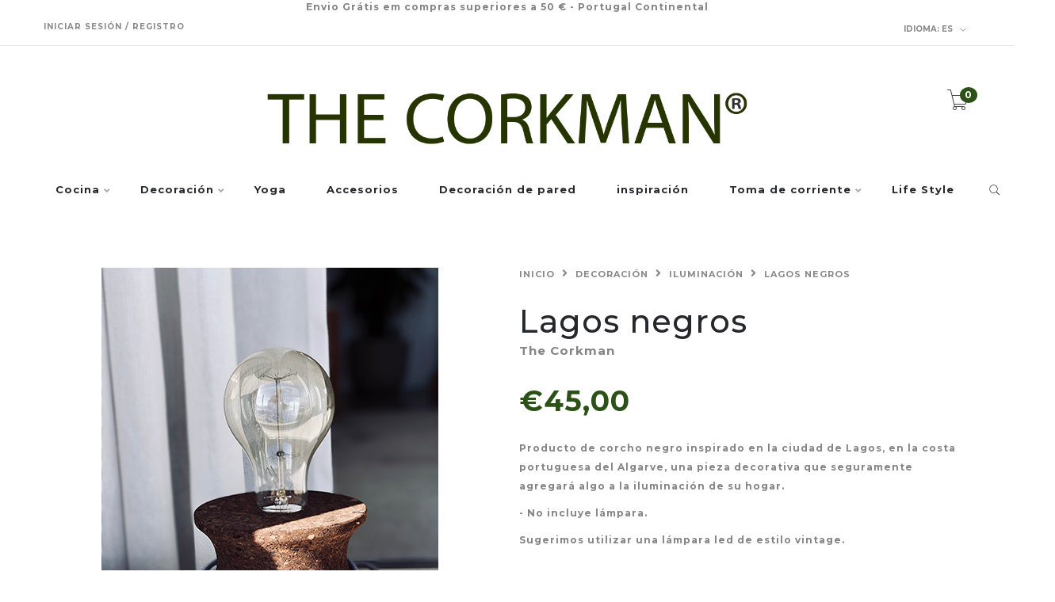

--- FILE ---
content_type: text/html; charset=utf-8
request_url: https://www.thecorkman.pt/es/lagos-natural
body_size: 11243
content:
<!DOCTYPE html>
<!--[if lt IE 7 ]> <html class="ie ie6 ie-lt10 ie-lt9 ie-lt8 ie-lt7 no-js" lang="en"> <![endif]-->
<!--[if IE 7 ]>    <html class="ie ie7 ie-lt10 ie-lt9 ie-lt8 no-js" lang="en"> <![endif]-->
<!--[if IE 8 ]>    <html class="ie ie8 ie-lt10 ie-lt9 no-js" lang="en"> <![endif]-->
<!--[if IE 9 ]>    <html class="ie ie9 ie-lt10 no-js" lang="en"> <![endif]-->
<!--[if gt IE 9]><!-->
<html class="no-js" lang="es" xmlns="http://www.w3.org/1999/xhtml">
  <!--<![endif]-->
  <head>
    <title>Lagos naturales</title>

    <meta charset="utf-8">
    <meta name="keywords" content="keywords" />
    <meta name="description" content="Producto de Black Cork inspirado en la ciudad de Lagos, costa portuguesa del Algarve, una pieza decorativa que seguro que aportará algo a la iluminación de tu hogar. - No incluye lámpara. Sugerimos utilizar una lámpara led de estilo vintage." />
    <meta name="robots" content="follow, all" />
    <!-- Set the viewport width to device width for mobile -->
    <meta name="viewport" content="width=device-width, initial-scale=1.0" />

    
    <link rel="canonical" href="/es/lagos-natural">
    

    
      
      <link rel="alternate" hreflang="es" href="https://www.thecorkman.pt/es/lagos-natural" />
      
      <link rel="alternate" hreflang="pt_PT" href="https://www.thecorkman.pt/lagos-natural" />
      
      <link rel="alternate" hreflang="en" href="https://www.thecorkman.pt/en/lagos-natural" />
      
      <link rel="alternate" hreflang="it" href="https://www.thecorkman.pt/it/lagos-natural" />
      
      <link rel="alternate" hreflang="de" href="https://www.thecorkman.pt/de/lagos-natural" />
      
      <link rel="alternate" hreflang="fr" href="https://www.thecorkman.pt/fr/lagos-natural" />
      
    

    <link href="https://assets.jumpseller.com/store/the-corkman/themes/368332/pe-icon-7-stroke.css?1620988758" rel="stylesheet" type="text/css" />
    <link href="https://assets.jumpseller.com/store/the-corkman/themes/368332/helper.css?1620988758" rel="stylesheet" type="text/css" />
    <link href="https://assets.jumpseller.com/store/the-corkman/themes/368332/minimal-menu.css?1620988758" rel="stylesheet" type="text/css" />
    <!--[if LTE IE 8]>
<link rel="stylesheet" type="text/css" href="https://assets.jumpseller.com/store/the-corkman/themes/368332/minimal-menu-ie.css?1620988758" />
<![endif]-->
    <link href="//cdnjs.cloudflare.com/ajax/libs/fancybox/2.1.5/jquery.fancybox.css" rel="stylesheet" type="text/css" />
    <link href="//cdnjs.cloudflare.com/ajax/libs/bxslider/4.2.12/jquery.bxslider.min.css" rel="stylesheet" type="text/css" >
    <link href="//cdnjs.cloudflare.com/ajax/libs/animate.css/3.7.0/animate.min.css" rel="stylesheet" type="text/css" >
    <link href="https://assets.jumpseller.com/store/the-corkman/themes/368332/owl.carousel.css?1620988758" rel="stylesheet" type="text/css" />
    <link href="https://assets.jumpseller.com/store/the-corkman/themes/368332/owl.theme.default.min.css?1620988758" rel="stylesheet" type="text/css" />
    <link href="https://assets.jumpseller.com/store/the-corkman/themes/368332/responsive-accordion.css?1620988758" rel="stylesheet" type="text/css" />
    <link href="https://assets.jumpseller.com/store/the-corkman/themes/368332/easy-responsive-tabs.css?1620988758" rel="stylesheet" type="text/css" />
    <link href="https://assets.jumpseller.com/store/the-corkman/themes/368332/styles.css?1620988758" rel="stylesheet" type="text/css" />
    
    <link href="https://assets.jumpseller.com/store/the-corkman/themes/368332/custom.css?1620988758" rel="stylesheet" type="text/css" />
    <link href="https://assets.jumpseller.com/store/the-corkman/themes/368332/color_pickers.css?1620988758" rel="stylesheet" type="text/css"/>
    <link rel="stylesheet" href="//use.fontawesome.com/releases/v5.7.2/css/all.css" integrity="sha384-fnmOCqbTlWIlj8LyTjo7mOUStjsKC4pOpQbqyi7RrhN7udi9RwhKkMHpvLbHG9Sr" crossorigin="anonymous">
    <link rel="icon" type="image/x-icon"  href="https://assets.jumpseller.com/store/the-corkman/themes/368332/options/37398651/favicon.ico?1615392630">

    <script src="https://assets.jumpseller.com/store/the-corkman/themes/368332/modernizr.js?1620988758"></script>
    <script src="//ajax.googleapis.com/ajax/libs/webfont/1.6.26/webfont.js"></script>
    <script type="text/javascript">
  WebFont.load({
    google: {
      families: ["Montserrat:300,400,500,600,700,800", "Montserrat:300,400,500,600,700,800", "Open Sans:300,400,500,600,700,800"]
    }
  });
</script>

<style type="text/css">
  body {
    font-family: 'Montserrat' !important; 
  }

  .new-arrival h3, .featured-categories h3, .main .caption, .main .header-page h1,
  .main .main-content .product .summary .product-name,
  .hiring-content h1 {
   font-family: 'Montserrat' !important;  
  }

  header .logo {
    font-family: 'Open Sans' !important;
  }

  body, p, h2.error, h2.success  {
    font-size: 12px !important;
  }
  h1 {
    font-size: 40px !important;
  }
  .new-arrival h3 {
    font-size: 20px !important;
  }
  @media (max-width: 991px) {
    .main .header-page h1 {
      font-size: 26px !important;
    }
  }

</style>


    <!--[if lt IE 9]>
<script src="//cdnjs.cloudflare.com/ajax/libs/html5shiv/3.7.2/html5shiv.js"></script>
<script src="//cdnjs.cloudflare.com/ajax/libs/respond.js/1.4.2/respond.js"></script>
<![endif]-->


    <!-- Facebook Meta tags for Product -->
<meta property="fb:app_id" content="283643215104248" />

  <meta property="og:title" content="Lagos negros" />
  <meta property="og:type" content="product" />
  
  
  <meta property="og:image" content="https://cdnx.jumpseller.com/the-corkman/image/14861854/IMG_5493.jpg?1614593945" />
  
  <meta property="og:image" content="https://cdnx.jumpseller.com/the-corkman/image/14861853/IMG_5479.jpg?1614593945" />
  
  <meta property="og:image" content="https://cdnx.jumpseller.com/the-corkman/image/14861855/IMG_5491.jpg?1614593945" />
  
  <meta property="og:image" content="https://cdnx.jumpseller.com/the-corkman/image/11444202/210-thickbox_default.jpg?1614593945" />
  
  <meta property="og:image" content="https://cdnx.jumpseller.com/the-corkman/image/14033514/555.jpg?1614593945" />
  
  

  
  <meta property="og:brand" content="The Corkman" />
  

  <meta property="product:is_product_shareable" content="1" />
  <meta property="product:original_price:amount" content="45.0"/>
  <meta property="product:original_price:currency" content="EUR"/>
  <meta property="product:price:amount" content="45.0"/>
  <meta property="product:price:currency" content="EUR"/>

  
  <meta property="product:availability" content="instock"/>
  



<meta property="og:description" content="Producto de Black Cork inspirado en la ciudad de Lagos, costa portuguesa del Algarve, una pieza decorativa que seguro que aportará algo a la iluminación de tu hogar. - No incluye lámpara. Sugerimos utilizar una lámpara led de estilo vintage." />
<meta property="og:url" content="https://www.thecorkman.pt/es/lagos-natural" />
<meta property="og:site_name" content="The Corkman" />
<meta name="twitter:card" content="summary" />


<meta property="og:locale" content="es" />

<meta property="og:locale:alternate" content="pt_PT" />

<meta property="og:locale:alternate" content="en" />

<meta property="og:locale:alternate" content="it" />

<meta property="og:locale:alternate" content="de" />

<meta property="og:locale:alternate" content="fr" />



    <script src="https://cdnjs.cloudflare.com/ajax/libs/jquery/2.1.3/jquery.min.js" integrity="sha384-CgeP3wqr9h5YanePjYLENwCTSSEz42NJkbFpAFgHWQz7u3Zk8D00752ScNpXqGjS" crossorigin="anonymous" type='text/javascript'></script>
    

    <script type="application/ld+json">
  {
    "@context": "http://schema.org/"
    ,
      "@type": "Product",
      "name": "Lagos negros",
      "url": "https://www.thecorkman.pt/es/lagos-natural",
      "itemCondition": "http://schema.org/NewCondition",
      "sku": "CKMLP005",
      "image": "https://cdnx.jumpseller.com/the-corkman/image/14861854/IMG_5493.jpg?1614593945",
      
      "description": "Producto de corcho negro inspirado en la ciudad de Lagos, en la costa portuguesa del Algarve, una pieza decorativa que seguramente agregará algo a la iluminación de su hogar.  - No incluye lámpara.  Sugerimos utilizar una lámpara led de estilo vintage.",
      
      "brand": {
        "@type": "Thing",
        "name": "The Corkman"
      },
      
      
        "category": "594",
      
      "offers": {
        
          "@type": "Offer",
          "itemCondition": "http://schema.org/NewCondition",
          
          "availability": "http://schema.org/InStock",
          
        
        
          "price": "45.0",
        
        "priceCurrency": "EUR",
        "seller": {
          "@type": "Organization",
          "name": "The Corkman"
        },
        "url": "https://www.thecorkman.pt/es/lagos-natural",
        "shippingDetails": [
          {
          "@type": "OfferShippingDetails",
          "shippingDestination": [
          
          {
            "@type": "DefinedRegion",
            "addressCountry": "AF"
          },
          
          {
            "@type": "DefinedRegion",
            "addressCountry": "AL"
          },
          
          {
            "@type": "DefinedRegion",
            "addressCountry": "DE"
          },
          
          {
            "@type": "DefinedRegion",
            "addressCountry": "AD"
          },
          
          {
            "@type": "DefinedRegion",
            "addressCountry": "AO"
          },
          
          {
            "@type": "DefinedRegion",
            "addressCountry": "AI"
          },
          
          {
            "@type": "DefinedRegion",
            "addressCountry": "AQ"
          },
          
          {
            "@type": "DefinedRegion",
            "addressCountry": "AG"
          },
          
          {
            "@type": "DefinedRegion",
            "addressCountry": "SA"
          },
          
          {
            "@type": "DefinedRegion",
            "addressCountry": "DZ"
          },
          
          {
            "@type": "DefinedRegion",
            "addressCountry": "AR"
          },
          
          {
            "@type": "DefinedRegion",
            "addressCountry": "AM"
          },
          
          {
            "@type": "DefinedRegion",
            "addressCountry": "AW"
          },
          
          {
            "@type": "DefinedRegion",
            "addressCountry": "AU"
          },
          
          {
            "@type": "DefinedRegion",
            "addressCountry": "AT"
          },
          
          {
            "@type": "DefinedRegion",
            "addressCountry": "AZ"
          },
          
          {
            "@type": "DefinedRegion",
            "addressCountry": "BS"
          },
          
          {
            "@type": "DefinedRegion",
            "addressCountry": "BD"
          },
          
          {
            "@type": "DefinedRegion",
            "addressCountry": "BB"
          },
          
          {
            "@type": "DefinedRegion",
            "addressCountry": "BH"
          },
          
          {
            "@type": "DefinedRegion",
            "addressCountry": "BE"
          },
          
          {
            "@type": "DefinedRegion",
            "addressCountry": "BZ"
          },
          
          {
            "@type": "DefinedRegion",
            "addressCountry": "BJ"
          },
          
          {
            "@type": "DefinedRegion",
            "addressCountry": "BY"
          },
          
          {
            "@type": "DefinedRegion",
            "addressCountry": "MM"
          },
          
          {
            "@type": "DefinedRegion",
            "addressCountry": "BO"
          },
          
          {
            "@type": "DefinedRegion",
            "addressCountry": "BA"
          },
          
          {
            "@type": "DefinedRegion",
            "addressCountry": "BW"
          },
          
          {
            "@type": "DefinedRegion",
            "addressCountry": "BR"
          },
          
          {
            "@type": "DefinedRegion",
            "addressCountry": "BN"
          },
          
          {
            "@type": "DefinedRegion",
            "addressCountry": "BG"
          },
          
          {
            "@type": "DefinedRegion",
            "addressCountry": "BF"
          },
          
          {
            "@type": "DefinedRegion",
            "addressCountry": "BI"
          },
          
          {
            "@type": "DefinedRegion",
            "addressCountry": "BT"
          },
          
          {
            "@type": "DefinedRegion",
            "addressCountry": "CV"
          },
          
          {
            "@type": "DefinedRegion",
            "addressCountry": "KH"
          },
          
          {
            "@type": "DefinedRegion",
            "addressCountry": "CM"
          },
          
          {
            "@type": "DefinedRegion",
            "addressCountry": "CA"
          },
          
          {
            "@type": "DefinedRegion",
            "addressCountry": "QA"
          },
          
          {
            "@type": "DefinedRegion",
            "addressCountry": "TD"
          },
          
          {
            "@type": "DefinedRegion",
            "addressCountry": "CZ"
          },
          
          {
            "@type": "DefinedRegion",
            "addressCountry": "CL"
          },
          
          {
            "@type": "DefinedRegion",
            "addressCountry": "CN"
          },
          
          {
            "@type": "DefinedRegion",
            "addressCountry": "CY"
          },
          
          {
            "@type": "DefinedRegion",
            "addressCountry": "CO"
          },
          
          {
            "@type": "DefinedRegion",
            "addressCountry": "KM"
          },
          
          {
            "@type": "DefinedRegion",
            "addressCountry": "CG"
          },
          
          {
            "@type": "DefinedRegion",
            "addressCountry": "CD"
          },
          
          {
            "@type": "DefinedRegion",
            "addressCountry": "KP"
          },
          
          {
            "@type": "DefinedRegion",
            "addressCountry": "KR"
          },
          
          {
            "@type": "DefinedRegion",
            "addressCountry": "CR"
          },
          
          {
            "@type": "DefinedRegion",
            "addressCountry": "CI"
          },
          
          {
            "@type": "DefinedRegion",
            "addressCountry": "HR"
          },
          
          {
            "@type": "DefinedRegion",
            "addressCountry": "CU"
          },
          
          {
            "@type": "DefinedRegion",
            "addressCountry": "CW"
          },
          
          {
            "@type": "DefinedRegion",
            "addressCountry": "DK"
          },
          
          {
            "@type": "DefinedRegion",
            "addressCountry": "DM"
          },
          
          {
            "@type": "DefinedRegion",
            "addressCountry": "EC"
          },
          
          {
            "@type": "DefinedRegion",
            "addressCountry": "EG"
          },
          
          {
            "@type": "DefinedRegion",
            "addressCountry": "SV"
          },
          
          {
            "@type": "DefinedRegion",
            "addressCountry": "AE"
          },
          
          {
            "@type": "DefinedRegion",
            "addressCountry": "ER"
          },
          
          {
            "@type": "DefinedRegion",
            "addressCountry": "SK"
          },
          
          {
            "@type": "DefinedRegion",
            "addressCountry": "SI"
          },
          
          {
            "@type": "DefinedRegion",
            "addressCountry": "ES"
          },
          
          {
            "@type": "DefinedRegion",
            "addressCountry": "US"
          },
          
          {
            "@type": "DefinedRegion",
            "addressCountry": "EE"
          },
          
          {
            "@type": "DefinedRegion",
            "addressCountry": "SZ"
          },
          
          {
            "@type": "DefinedRegion",
            "addressCountry": "ET"
          },
          
          {
            "@type": "DefinedRegion",
            "addressCountry": "RU"
          },
          
          {
            "@type": "DefinedRegion",
            "addressCountry": "PH"
          },
          
          {
            "@type": "DefinedRegion",
            "addressCountry": "FI"
          },
          
          {
            "@type": "DefinedRegion",
            "addressCountry": "FJ"
          },
          
          {
            "@type": "DefinedRegion",
            "addressCountry": "FR"
          },
          
          {
            "@type": "DefinedRegion",
            "addressCountry": "GA"
          },
          
          {
            "@type": "DefinedRegion",
            "addressCountry": "GM"
          },
          
          {
            "@type": "DefinedRegion",
            "addressCountry": "GE"
          },
          
          {
            "@type": "DefinedRegion",
            "addressCountry": "GH"
          },
          
          {
            "@type": "DefinedRegion",
            "addressCountry": "GI"
          },
          
          {
            "@type": "DefinedRegion",
            "addressCountry": "GD"
          },
          
          {
            "@type": "DefinedRegion",
            "addressCountry": "GR"
          },
          
          {
            "@type": "DefinedRegion",
            "addressCountry": "GL"
          },
          
          {
            "@type": "DefinedRegion",
            "addressCountry": "GP"
          },
          
          {
            "@type": "DefinedRegion",
            "addressCountry": "GU"
          },
          
          {
            "@type": "DefinedRegion",
            "addressCountry": "GT"
          },
          
          {
            "@type": "DefinedRegion",
            "addressCountry": "GF"
          },
          
          {
            "@type": "DefinedRegion",
            "addressCountry": "GG"
          },
          
          {
            "@type": "DefinedRegion",
            "addressCountry": "GN"
          },
          
          {
            "@type": "DefinedRegion",
            "addressCountry": "GQ"
          },
          
          {
            "@type": "DefinedRegion",
            "addressCountry": "GW"
          },
          
          {
            "@type": "DefinedRegion",
            "addressCountry": "GY"
          },
          
          {
            "@type": "DefinedRegion",
            "addressCountry": "HT"
          },
          
          {
            "@type": "DefinedRegion",
            "addressCountry": "HN"
          },
          
          {
            "@type": "DefinedRegion",
            "addressCountry": "HK"
          },
          
          {
            "@type": "DefinedRegion",
            "addressCountry": "HU"
          },
          
          {
            "@type": "DefinedRegion",
            "addressCountry": "IN"
          },
          
          {
            "@type": "DefinedRegion",
            "addressCountry": "ID"
          },
          
          {
            "@type": "DefinedRegion",
            "addressCountry": "IQ"
          },
          
          {
            "@type": "DefinedRegion",
            "addressCountry": "IR"
          },
          
          {
            "@type": "DefinedRegion",
            "addressCountry": "IE"
          },
          
          {
            "@type": "DefinedRegion",
            "addressCountry": "BV"
          },
          
          {
            "@type": "DefinedRegion",
            "addressCountry": "NF"
          },
          
          {
            "@type": "DefinedRegion",
            "addressCountry": "IM"
          },
          
          {
            "@type": "DefinedRegion",
            "addressCountry": "CX"
          },
          
          {
            "@type": "DefinedRegion",
            "addressCountry": "SX"
          },
          
          {
            "@type": "DefinedRegion",
            "addressCountry": "IS"
          },
          
          {
            "@type": "DefinedRegion",
            "addressCountry": "AX"
          },
          
          {
            "@type": "DefinedRegion",
            "addressCountry": "BQ"
          },
          
          {
            "@type": "DefinedRegion",
            "addressCountry": "BM"
          },
          
          {
            "@type": "DefinedRegion",
            "addressCountry": "KY"
          },
          
          {
            "@type": "DefinedRegion",
            "addressCountry": "CC"
          },
          
          {
            "@type": "DefinedRegion",
            "addressCountry": "CK"
          },
          
          {
            "@type": "DefinedRegion",
            "addressCountry": "FK"
          },
          
          {
            "@type": "DefinedRegion",
            "addressCountry": "FO"
          },
          
          {
            "@type": "DefinedRegion",
            "addressCountry": "GS"
          },
          
          {
            "@type": "DefinedRegion",
            "addressCountry": "HM"
          },
          
          {
            "@type": "DefinedRegion",
            "addressCountry": "MV"
          },
          
          {
            "@type": "DefinedRegion",
            "addressCountry": "MP"
          },
          
          {
            "@type": "DefinedRegion",
            "addressCountry": "MH"
          },
          
          {
            "@type": "DefinedRegion",
            "addressCountry": "SB"
          },
          
          {
            "@type": "DefinedRegion",
            "addressCountry": "TC"
          },
          
          {
            "@type": "DefinedRegion",
            "addressCountry": "UM"
          },
          
          {
            "@type": "DefinedRegion",
            "addressCountry": "VG"
          },
          
          {
            "@type": "DefinedRegion",
            "addressCountry": "VI"
          },
          
          {
            "@type": "DefinedRegion",
            "addressCountry": "IL"
          },
          
          {
            "@type": "DefinedRegion",
            "addressCountry": "IT"
          },
          
          {
            "@type": "DefinedRegion",
            "addressCountry": "JM"
          },
          
          {
            "@type": "DefinedRegion",
            "addressCountry": "JP"
          },
          
          {
            "@type": "DefinedRegion",
            "addressCountry": "JE"
          },
          
          {
            "@type": "DefinedRegion",
            "addressCountry": "JO"
          },
          
          {
            "@type": "DefinedRegion",
            "addressCountry": "KZ"
          },
          
          {
            "@type": "DefinedRegion",
            "addressCountry": "KE"
          },
          
          {
            "@type": "DefinedRegion",
            "addressCountry": "KG"
          },
          
          {
            "@type": "DefinedRegion",
            "addressCountry": "KI"
          },
          
          {
            "@type": "DefinedRegion",
            "addressCountry": "XK"
          },
          
          {
            "@type": "DefinedRegion",
            "addressCountry": "KW"
          },
          
          {
            "@type": "DefinedRegion",
            "addressCountry": "LS"
          },
          
          {
            "@type": "DefinedRegion",
            "addressCountry": "LV"
          },
          
          {
            "@type": "DefinedRegion",
            "addressCountry": "LB"
          },
          
          {
            "@type": "DefinedRegion",
            "addressCountry": "LR"
          },
          
          {
            "@type": "DefinedRegion",
            "addressCountry": "LY"
          },
          
          {
            "@type": "DefinedRegion",
            "addressCountry": "LI"
          },
          
          {
            "@type": "DefinedRegion",
            "addressCountry": "LT"
          },
          
          {
            "@type": "DefinedRegion",
            "addressCountry": "LU"
          },
          
          {
            "@type": "DefinedRegion",
            "addressCountry": "MO"
          },
          
          {
            "@type": "DefinedRegion",
            "addressCountry": "MK"
          },
          
          {
            "@type": "DefinedRegion",
            "addressCountry": "MG"
          },
          
          {
            "@type": "DefinedRegion",
            "addressCountry": "MY"
          },
          
          {
            "@type": "DefinedRegion",
            "addressCountry": "MW"
          },
          
          {
            "@type": "DefinedRegion",
            "addressCountry": "ML"
          },
          
          {
            "@type": "DefinedRegion",
            "addressCountry": "MT"
          },
          
          {
            "@type": "DefinedRegion",
            "addressCountry": "MA"
          },
          
          {
            "@type": "DefinedRegion",
            "addressCountry": "MQ"
          },
          
          {
            "@type": "DefinedRegion",
            "addressCountry": "MU"
          },
          
          {
            "@type": "DefinedRegion",
            "addressCountry": "MR"
          },
          
          {
            "@type": "DefinedRegion",
            "addressCountry": "YT"
          },
          
          {
            "@type": "DefinedRegion",
            "addressCountry": "MX"
          },
          
          {
            "@type": "DefinedRegion",
            "addressCountry": "FM"
          },
          
          {
            "@type": "DefinedRegion",
            "addressCountry": "MD"
          },
          
          {
            "@type": "DefinedRegion",
            "addressCountry": "MC"
          },
          
          {
            "@type": "DefinedRegion",
            "addressCountry": "MN"
          },
          
          {
            "@type": "DefinedRegion",
            "addressCountry": "ME"
          },
          
          {
            "@type": "DefinedRegion",
            "addressCountry": "MS"
          },
          
          {
            "@type": "DefinedRegion",
            "addressCountry": "MZ"
          },
          
          {
            "@type": "DefinedRegion",
            "addressCountry": "NA"
          },
          
          {
            "@type": "DefinedRegion",
            "addressCountry": "NR"
          },
          
          {
            "@type": "DefinedRegion",
            "addressCountry": "NP"
          },
          
          {
            "@type": "DefinedRegion",
            "addressCountry": "NI"
          },
          
          {
            "@type": "DefinedRegion",
            "addressCountry": "NE"
          },
          
          {
            "@type": "DefinedRegion",
            "addressCountry": "NG"
          },
          
          {
            "@type": "DefinedRegion",
            "addressCountry": "NU"
          },
          
          {
            "@type": "DefinedRegion",
            "addressCountry": "NO"
          },
          
          {
            "@type": "DefinedRegion",
            "addressCountry": "NC"
          },
          
          {
            "@type": "DefinedRegion",
            "addressCountry": "NZ"
          },
          
          {
            "@type": "DefinedRegion",
            "addressCountry": "OM"
          },
          
          {
            "@type": "DefinedRegion",
            "addressCountry": "NL"
          },
          
          {
            "@type": "DefinedRegion",
            "addressCountry": "PK"
          },
          
          {
            "@type": "DefinedRegion",
            "addressCountry": "PW"
          },
          
          {
            "@type": "DefinedRegion",
            "addressCountry": "PS"
          },
          
          {
            "@type": "DefinedRegion",
            "addressCountry": "PA"
          },
          
          {
            "@type": "DefinedRegion",
            "addressCountry": "PG"
          },
          
          {
            "@type": "DefinedRegion",
            "addressCountry": "PY"
          },
          
          {
            "@type": "DefinedRegion",
            "addressCountry": "PE"
          },
          
          {
            "@type": "DefinedRegion",
            "addressCountry": "PN"
          },
          
          {
            "@type": "DefinedRegion",
            "addressCountry": "PF"
          },
          
          {
            "@type": "DefinedRegion",
            "addressCountry": "PL"
          },
          
          {
            "@type": "DefinedRegion",
            "addressCountry": "PT"
          },
          
          {
            "@type": "DefinedRegion",
            "addressCountry": "PR"
          },
          
          {
            "@type": "DefinedRegion",
            "addressCountry": "GB"
          },
          
          {
            "@type": "DefinedRegion",
            "addressCountry": "CF"
          },
          
          {
            "@type": "DefinedRegion",
            "addressCountry": "LA"
          },
          
          {
            "@type": "DefinedRegion",
            "addressCountry": "DO"
          },
          
          {
            "@type": "DefinedRegion",
            "addressCountry": "SY"
          },
          
          {
            "@type": "DefinedRegion",
            "addressCountry": "RE"
          },
          
          {
            "@type": "DefinedRegion",
            "addressCountry": "RW"
          },
          
          {
            "@type": "DefinedRegion",
            "addressCountry": "RO"
          },
          
          {
            "@type": "DefinedRegion",
            "addressCountry": "EH"
          },
          
          {
            "@type": "DefinedRegion",
            "addressCountry": "WS"
          },
          
          {
            "@type": "DefinedRegion",
            "addressCountry": "AS"
          },
          
          {
            "@type": "DefinedRegion",
            "addressCountry": "BL"
          },
          
          {
            "@type": "DefinedRegion",
            "addressCountry": "KN"
          },
          
          {
            "@type": "DefinedRegion",
            "addressCountry": "SM"
          },
          
          {
            "@type": "DefinedRegion",
            "addressCountry": "MF"
          },
          
          {
            "@type": "DefinedRegion",
            "addressCountry": "PM"
          },
          
          {
            "@type": "DefinedRegion",
            "addressCountry": "VC"
          },
          
          {
            "@type": "DefinedRegion",
            "addressCountry": "SH"
          },
          
          {
            "@type": "DefinedRegion",
            "addressCountry": "LC"
          },
          
          {
            "@type": "DefinedRegion",
            "addressCountry": "VA"
          },
          
          {
            "@type": "DefinedRegion",
            "addressCountry": "ST"
          },
          
          {
            "@type": "DefinedRegion",
            "addressCountry": "SN"
          },
          
          {
            "@type": "DefinedRegion",
            "addressCountry": "RS"
          },
          
          {
            "@type": "DefinedRegion",
            "addressCountry": "SC"
          },
          
          {
            "@type": "DefinedRegion",
            "addressCountry": "SL"
          },
          
          {
            "@type": "DefinedRegion",
            "addressCountry": "SG"
          },
          
          {
            "@type": "DefinedRegion",
            "addressCountry": "SO"
          },
          
          {
            "@type": "DefinedRegion",
            "addressCountry": "LK"
          },
          
          {
            "@type": "DefinedRegion",
            "addressCountry": "ZA"
          },
          
          {
            "@type": "DefinedRegion",
            "addressCountry": "SD"
          },
          
          {
            "@type": "DefinedRegion",
            "addressCountry": "SS"
          },
          
          {
            "@type": "DefinedRegion",
            "addressCountry": "SE"
          },
          
          {
            "@type": "DefinedRegion",
            "addressCountry": "CH"
          },
          
          {
            "@type": "DefinedRegion",
            "addressCountry": "SR"
          },
          
          {
            "@type": "DefinedRegion",
            "addressCountry": "SJ"
          },
          
          {
            "@type": "DefinedRegion",
            "addressCountry": "TH"
          },
          
          {
            "@type": "DefinedRegion",
            "addressCountry": "TW"
          },
          
          {
            "@type": "DefinedRegion",
            "addressCountry": "TZ"
          },
          
          {
            "@type": "DefinedRegion",
            "addressCountry": "TJ"
          },
          
          {
            "@type": "DefinedRegion",
            "addressCountry": "IO"
          },
          
          {
            "@type": "DefinedRegion",
            "addressCountry": "TF"
          },
          
          {
            "@type": "DefinedRegion",
            "addressCountry": "TL"
          },
          
          {
            "@type": "DefinedRegion",
            "addressCountry": "TG"
          },
          
          {
            "@type": "DefinedRegion",
            "addressCountry": "TK"
          },
          
          {
            "@type": "DefinedRegion",
            "addressCountry": "TO"
          },
          
          {
            "@type": "DefinedRegion",
            "addressCountry": "TT"
          },
          
          {
            "@type": "DefinedRegion",
            "addressCountry": "TN"
          },
          
          {
            "@type": "DefinedRegion",
            "addressCountry": "TM"
          },
          
          {
            "@type": "DefinedRegion",
            "addressCountry": "TR"
          },
          
          {
            "@type": "DefinedRegion",
            "addressCountry": "TV"
          },
          
          {
            "@type": "DefinedRegion",
            "addressCountry": "UA"
          },
          
          {
            "@type": "DefinedRegion",
            "addressCountry": "UG"
          },
          
          {
            "@type": "DefinedRegion",
            "addressCountry": "UY"
          },
          
          {
            "@type": "DefinedRegion",
            "addressCountry": "UZ"
          },
          
          {
            "@type": "DefinedRegion",
            "addressCountry": "VU"
          },
          
          {
            "@type": "DefinedRegion",
            "addressCountry": "VE"
          },
          
          {
            "@type": "DefinedRegion",
            "addressCountry": "VN"
          },
          
          {
            "@type": "DefinedRegion",
            "addressCountry": "WF"
          },
          
          {
            "@type": "DefinedRegion",
            "addressCountry": "YE"
          },
          
          {
            "@type": "DefinedRegion",
            "addressCountry": "DJ"
          },
          
          {
            "@type": "DefinedRegion",
            "addressCountry": "ZM"
          },
          
          {
            "@type": "DefinedRegion",
            "addressCountry": "ZW"
          }
          ]
          }
        ]
      }
    
  }
  </script>


    
    <!-- Custom head code -->
    <center><b>Envio Grátis em compras superiores a 50 € -  Portugal Continental <b></center>
    
  <meta name="csrf-param" content="authenticity_token" />
<meta name="csrf-token" content="vbyb_g28hnpJoDWDeOeERMumGIhUrTJ_GC4-IFVpkaAw8uxd0ouiWQvOjBjW_Ax75Ld_82fWlzbRH4UUEpV92g" />




  <script async src="https://www.googletagmanager.com/gtag/js?id=G-KKVCKS7PGK"></script>



  <script async src="https://www.googletagmanager.com/gtag/js?id=AW-10777148763"></script>


<script>
  window.dataLayer = window.dataLayer || [];

  function gtag() {
    dataLayer.push(arguments);
  }

  gtag('js', new Date());

  // custom dimensions (for OKRs metrics)
  let custom_dimension_params = { custom_map: {} };
  
  custom_dimension_params['custom_map']['dimension1'] = 'theme';
  custom_dimension_params['theme'] = "influence";
  
  

  // Send events to Jumpseller GA Account
  // gtag('config', 'G-JBWEC7QQTS', Object.assign({}, { 'allow_enhanced_conversions': true }, custom_dimension_params));

  // Send events to Store Owner GA Account
  
  gtag('config', 'G-KKVCKS7PGK');
  
  
  
  gtag('config', 'AW-10777148763', { 'allow_enhanced_conversions': true });
  

  

  let order_items = null;

  
  // view_item - a user follows a link that goes directly to a product page
  gtag('event', 'view_item', {
    currency: "EUR",
    items: [{
      item_id: "CKMLP005",
      item_name: "Lagos negros",
      discount: "0.0",
      item_brand: "The Corkman",
      price: "45.0",
      currency: "EUR"
    }],
    value: "45.0",
  });

  

  
</script>








<script>
  // Pixel code

  // dont send fb events if page is rendered inside an iframe (like admin theme preview)
  if(window.self === window.top) {
    !function(f,b,e,v,n,t,s){if(f.fbq)return;n=f.fbq=function(){n.callMethod?
    n.callMethod.apply(n,arguments):n.queue.push(arguments)};if(!f._fbq)f._fbq=n;
    n.push=n;n.loaded=!0;n.version='2.0';n.agent='pljumpseller';n.queue=[];t=b.createElement(e);t.async=!0;
    t.src=v;s=b.getElementsByTagName(e)[0];s.parentNode.insertBefore(t,s)}(window,
    document,'script','https://connect.facebook.net/' + getNavigatorLocale() + '/fbevents.js');

    var data = {};

    data.currency = 'EUR';
    data.total = '0.0';
    data.products_count = '0';

    

    data.content_ids = [6870513];
    data.contents = [{"id":6870513,"quantity":1,"item_price":45.0,"item_discount":0.0}];
    data.single_value = 45.0;

    // Line to enable Manual Only mode.
    fbq('set', 'autoConfig', false, '715730555723520');

    // FB Pixel Advanced Matching
    
    
    var advancedCustomerData = {
      'em' : '',
      'fn' : '',
      'ln' : '',
      'ph' : '',
      'ct' : '',
      'zp' : '',
      'country' : ''
    };

    var missingCustomerData = Object.values(advancedCustomerData).some(function(value) { return value.length == 0 });

    if(missingCustomerData) {
      fbq('init', '715730555723520');
    } else {
      fbq('init', '715730555723520', advancedCustomerData);
    }

    // PageView - build audience views (default FB Pixel behaviour)
    fbq('track', 'PageView');

    // AddToCart - released on page load after a product was added to cart
    

    // track conversion events, ordered by importance (not in this doc)
    // https://developers.facebook.com/docs/facebook-pixel/api-reference%23events

    
      // ViewContent - When a key page is viewed such as a product page
      
        fbq('track', 'ViewContent', {
          source: 'Jumpseller',
          value: data.single_value,
          currency: data.currency,
          content_name: document.title,
          content_type: 'product',
          content_ids: data.content_ids,
          contents: data.contents,
          referrer: document.referrer,
          userAgent: navigator.userAgent,
          language: navigator.language
        });
      

    

    function getNavigatorLocale(){
      return navigator.language.replace(/-/g,'_')
    }
  }
</script>





<script src="https://files.jumpseller.com/javascripts/dist/jumpseller-2.0.0.js" defer="defer"></script></head>

  <body class="home5">
    <div class="topbar hidden-md hidden-sm hidden-xs">
  <div class="container">
    
    <div class="left-topbar">
      <a href=" /es/customer/login "> Iniciar sesión / Registro </a>
      
    </div>
    
    <!-- /.left-topbar -->
    <div class="right-topbar">
      <ul class="list-inline">
        
        <li>
          <div class="btn-group">
            <button class="dropdown dropdown-toggle" data-toggle="dropdown">
              <span>Idioma:</span>
              es
              <i class="pe-7s-angle-down"></i>
            </button>
            <ul class="dropdown-menu">
              
              <li>
                <a href="https://www.thecorkman.pt/es/lagos-natural">Español</a>
              </li>
              
              <li>
                <a href="https://www.thecorkman.pt/lagos-natural">Português (Portugal)</a>
              </li>
              
              <li>
                <a href="https://www.thecorkman.pt/en/lagos-natural">English</a>
              </li>
              
              <li>
                <a href="https://www.thecorkman.pt/it/lagos-natural">Italiano</a>
              </li>
              
              <li>
                <a href="https://www.thecorkman.pt/de/lagos-natural">Deutsch</a>
              </li>
              
              <li>
                <a href="https://www.thecorkman.pt/fr/lagos-natural">Français</a>
              </li>
              
            </ul>
          </div>
        </li>
        
        
      </ul>
    </div>
    <!-- /.right-topbar -->
  </div>
</div>

    <!-- /.topbar -->
    <hr class="gray-line" />
    <header>
  <div class="container">
    <a href="https://www.thecorkman.pt/es" class="logo">
      
      <img src="https://images.jumpseller.com/store/the-corkman/store/logo/LOGO.png?0" alt="The Corkman"/>
      
    </a>
    <!-- /.logo -->
    <div class="top-cart">
      <a id="cart-link" href="/es/cart">
        <i class="pe-7s-cart"></i>
        <span class="cart-size">0</span>
      </a>
    </div>
    <!-- /.top-cart -->
    <nav class="main-nav hidden-md hidden-sm hidden-xs">
      <div class="minimal-menu">
        <ul class="menu">
          
          
  
<li >
  <a href="/es/cozinha">Cocina</a>
  <div class="menu-wrapper">
    
      
<div class="col-lg-3 col-md-4 col-sm-12">
  <a href="/es/cozinha/a-mesa" title="La mesa"><h3>La mesa</h3></a>
  <hr/>
  <div class="media">
    <div class="media-left">
      
    </div>
    <div class="media-body">
      <ul>
        
          
<li class="level-3"><a class="level-3" href="/es/cozinha/a-mesa/base-de-tacho" title="Bases">Bases</a></li>



        
          
<li class="level-3"><a class="level-3" href="/es/cozinha/a-mesa/base-copo" title="Base de la taza">Base de la taza</a></li>



        
          
<li class="level-3"><a class="level-3" href="/es/cozinha/a-mesa/individuais" title="Salvamantel">Salvamantel</a></li>



        
          
<li class="level-3"><a class="level-3" href="/es/cozinha/a-mesa/frapes" title="Frapés">Frapés</a></li>



        
          
<li class="level-3"><a class="level-3" href="/es/cozinha/a-mesa/tabuleiros" title="Bandejas">Bandejas</a></li>



        
          
<li class="level-3"><a class="level-3" href="/es/cozinha/a-mesa/fruteiras" title="Bol">Bol</a></li>



        
      </ul>
    </div>
  </div>
</div>


    
      
<div class="col-lg-3 col-md-4 col-sm-12">
  <a href="/es/cozinha/utensilios" title="Utensilios"><h3>Utensilios</h3></a>
  <hr/>
  <div class="media">
    <div class="media-left">
      
    </div>
    <div class="media-body">
      <ul>
        
          
<li class="level-3"><a class="level-3" href="/es/cozinha/utensilios/especiarias" title="Especias">Especias</a></li>



        
          
<li class="level-3"><a class="level-3" href="/es/cozinha/utensilios/tabuas" title="Tableros">Tableros</a></li>



        
      </ul>
    </div>
  </div>
</div>


    
  </div>
</li>




          
          
  
<li >
  <a href="/es/decoracao">Decoración</a>
  <div class="menu-wrapper">
    
      
<div class="col-lg-3 col-md-4 col-sm-12">
  <a href="/es/decoracao/natal" title="Navidad"><h3>Navidad</h3></a>
  <hr/>
  <div class="media">
    <div class="media-left">
      
    </div>
    <div class="media-body">
      <ul>
        
      </ul>
    </div>
  </div>
</div>


    
      
<div class="col-lg-3 col-md-4 col-sm-12">
  <a href="/es/decoracao/bancos" title="Taburete"><h3>Taburete</h3></a>
  <hr/>
  <div class="media">
    <div class="media-left">
      
    </div>
    <div class="media-body">
      <ul>
        
      </ul>
    </div>
  </div>
</div>


    
      
<div class="col-lg-3 col-md-4 col-sm-12">
  <a href="/es/decoracao/casa-de-banho" title="Cuarto de baño"><h3>Cuarto de baño</h3></a>
  <hr/>
  <div class="media">
    <div class="media-left">
      
    </div>
    <div class="media-body">
      <ul>
        
      </ul>
    </div>
  </div>
</div>


    
      
<div class="col-lg-3 col-md-4 col-sm-12">
  <a href="/es/decoracao/garrafeiras" title="Botellero"><h3>Botellero</h3></a>
  <hr/>
  <div class="media">
    <div class="media-left">
      
    </div>
    <div class="media-body">
      <ul>
        
      </ul>
    </div>
  </div>
</div>


    
      
<div class="col-lg-3 col-md-4 col-sm-12">
  <a href="/es/iluminacao" title="Iluminación"><h3>Iluminación</h3></a>
  <hr/>
  <div class="media">
    <div class="media-left">
      
    </div>
    <div class="media-body">
      <ul>
        
      </ul>
    </div>
  </div>
</div>


    
      
<div class="col-lg-3 col-md-4 col-sm-12">
  <a href="/es/vasos" title="Jarrones"><h3>Jarrones</h3></a>
  <hr/>
  <div class="media">
    <div class="media-left">
      
    </div>
    <div class="media-body">
      <ul>
        
      </ul>
    </div>
  </div>
</div>


    
      
<div class="col-lg-3 col-md-4 col-sm-12">
  <a href="/es/decoracao/velas" title="Velas"><h3>Velas</h3></a>
  <hr/>
  <div class="media">
    <div class="media-left">
      
    </div>
    <div class="media-body">
      <ul>
        
      </ul>
    </div>
  </div>
</div>


    
  </div>
</li>




          
          
  <li class="">
    <a href="/es/yoga" title="Yoga" class="" >Yoga</a>
    
  </li>


          
          
  <li class="">
    <a href="/es/lazer" title="Accesorios" class="" >Accesorios</a>
    
  </li>


          
          
  <li class="">
    <a href="/es/parede-decor" title="Decoración de pared" class="" >Decoración de pared</a>
    
  </li>


          
          
  <li class="">
    <a href="/es/blog" title="inspiración" class="" >inspiración</a>
    
  </li>


          
          
  
<li >
  <a href="/es/outlet">Toma de corriente</a>
  <div class="menu-wrapper">
    
      
<div class="col-lg-3 col-md-4 col-sm-12">
  <a href="/es/decoracao-1" title="Decoración"><h3>Decoración</h3></a>
  <hr/>
  <div class="media">
    <div class="media-left">
      
    </div>
    <div class="media-body">
      <ul>
        
      </ul>
    </div>
  </div>
</div>


    
      
<div class="col-lg-3 col-md-4 col-sm-12">
  <a href="/es/cozinha-2" title="Cocina"><h3>Cocina</h3></a>
  <hr/>
  <div class="media">
    <div class="media-left">
      
    </div>
    <div class="media-body">
      <ul>
        
      </ul>
    </div>
  </div>
</div>


    
  </div>
</li>




          
          
  <li class="">
    <a href="/es/" title="Life Style" class="" >Life Style</a>
    
  </li>


          

          <li class="hidden-xs hidden-sm">
            <div class="wrap-search">
              <form method="get" action="/es/search" class="search-form">
                <input type="text" placeholder="Buscar..." name="q" value=""/>
                <button type="submit"><i class="pe-7s-search"></i></button>
              </form>
            </div>
            <!-- /.search-form -->
          </li>
        </ul>

        <div class="mn-wrap col-xs-12 hidden-lg">
          <form method="get" class="form" action="/es/search">
            <div class="search-wrap form-group">
              <input type="text" class="form-control search-field" value="" name="q" placeholder="Buscar...">
            </div>
            <button class="search-button animate btn btn-default btn-block" type="submit" title="Iniciar búsqueda">
              Iniciar búsqueda
            </button>
          </form>
        </div>
        <!-- /.search-form mobile -->

      </div>
      <!-- /.minimal-menu -->
    </nav>
    <!-- /.main-nav -->

    <!-- Navigation Mobile -->
    <div class="mobilenav visible-xs-block visible-sm-block visible-md-block hidden-lg trsn">
  <div class="menu-header">
    <div class="item item-1 trsn">
      <i class="fas fa-search"></i>
      <form id="search_mini_form_mobile" class="navbar-form form-inline hidden-lg-up trsn" method="get" action="/es/search">
        <input type="text" value="" name="q" class="form-text" onFocus="javascript:this.value=''" placeholder="Buscar productos" />
      </form>
    </div>
    
    <div class="item item-2 trsn">
      
      
      <span>es<i class="fas fa-angle-down" aria-hidden="true"></i></span>
      
      
      
      
      
      
      
      
      
      
      
      
      <div class="lang-menu">
        <a href="https://www.thecorkman.pt/es/lagos-natural" class="trsn" title="Español">Español</a><a href="https://www.thecorkman.pt/lagos-natural" class="trsn" title="Português (Portugal)">Português (Portugal)</a><a href="https://www.thecorkman.pt/en/lagos-natural" class="trsn" title="English">English</a><a href="https://www.thecorkman.pt/it/lagos-natural" class="trsn" title="Italiano">Italiano</a><a href="https://www.thecorkman.pt/de/lagos-natural" class="trsn" title="Deutsch">Deutsch</a><a href="https://www.thecorkman.pt/fr/lagos-natural" class="trsn" title="Français">Français</a>
      </div>
    </div>
    
    

    <div class="nav-icon">
      <span></span>
      <span></span>
      <span></span>
      <span></span>
    </div>
  </div>
  <div class="menu-top"></div>
  <div class="mobilenav-inner">
    <ul class="menu-mobile trsn">
      
      <li class="has-dropdown">
  
  <a title="Cocina" class="level-1  first-trigger">Cocina <i class="fas fa-angle-right" aria-hidden="true"></i></a>
  
  
  <ul class="level-1 dropdown">
    <li><a title="Volver" class="back-level-1"><i class="fas fa-angle-double-left" aria-hidden="true"></i> Volver</a></li>
    <li><a title="Cocina" class="top-category" >Cocina</a></li>
    
      <li class="has-dropdown">
  
  <a title="La mesa" class="level-2  last-trigger">La mesa <i class="fas fa-angle-right" aria-hidden="true"></i></a>
  
  
  <ul class="level-2 dropdown">
    <li><a title="Volver" class="back-level-2"><i class="fas fa-angle-double-left" aria-hidden="true"></i> Volver</a></li>
    <li><a title="La mesa" class="top-category" >La mesa</a></li>
    
      <li class="">
  
  <a href="/es/cozinha/a-mesa/base-de-tacho" title="Bases" >Bases</a>
  
  
</li>

    
      <li class="">
  
  <a href="/es/cozinha/a-mesa/base-copo" title="Base de la taza" >Base de la taza</a>
  
  
</li>

    
      <li class="">
  
  <a href="/es/cozinha/a-mesa/individuais" title="Salvamantel" >Salvamantel</a>
  
  
</li>

    
      <li class="">
  
  <a href="/es/cozinha/a-mesa/frapes" title="Frapés" >Frapés</a>
  
  
</li>

    
      <li class="">
  
  <a href="/es/cozinha/a-mesa/tabuleiros" title="Bandejas" >Bandejas</a>
  
  
</li>

    
      <li class="">
  
  <a href="/es/cozinha/a-mesa/fruteiras" title="Bol" >Bol</a>
  
  
</li>

    
    <li><a href="/es/cozinha/a-mesa" title="La mesa" class="goto">Ir a <span>La mesa</span></a></li>
  </ul>
  
</li>

    
      <li class="has-dropdown">
  
  <a title="Utensilios" class="level-2  last-trigger">Utensilios <i class="fas fa-angle-right" aria-hidden="true"></i></a>
  
  
  <ul class="level-2 dropdown">
    <li><a title="Volver" class="back-level-2"><i class="fas fa-angle-double-left" aria-hidden="true"></i> Volver</a></li>
    <li><a title="Utensilios" class="top-category" >Utensilios</a></li>
    
      <li class="">
  
  <a href="/es/cozinha/utensilios/especiarias" title="Especias" >Especias</a>
  
  
</li>

    
      <li class="">
  
  <a href="/es/cozinha/utensilios/tabuas" title="Tableros" >Tableros</a>
  
  
</li>

    
    <li><a href="/es/cozinha/utensilios" title="Utensilios" class="goto">Ir a <span>Utensilios</span></a></li>
  </ul>
  
</li>

    
    <li><a href="/es/cozinha" title="Cocina" class="goto">Ir a <span>Cocina</span></a></li>
  </ul>
  
</li>

      
      <li class="has-dropdown">
  
  <a title="Decoración" class="level-1  first-trigger">Decoración <i class="fas fa-angle-right" aria-hidden="true"></i></a>
  
  
  <ul class="level-1 dropdown">
    <li><a title="Volver" class="back-level-1"><i class="fas fa-angle-double-left" aria-hidden="true"></i> Volver</a></li>
    <li><a title="Decoración" class="top-category" >Decoración</a></li>
    
      <li class="">
  
  <a href="/es/decoracao/natal" title="Navidad" >Navidad</a>
  
  
</li>

    
      <li class="">
  
  <a href="/es/decoracao/bancos" title="Taburete" >Taburete</a>
  
  
</li>

    
      <li class="">
  
  <a href="/es/decoracao/casa-de-banho" title="Cuarto de baño" >Cuarto de baño</a>
  
  
</li>

    
      <li class="">
  
  <a href="/es/decoracao/garrafeiras" title="Botellero" >Botellero</a>
  
  
</li>

    
      <li class="">
  
  <a href="/es/iluminacao" title="Iluminación" >Iluminación</a>
  
  
</li>

    
      <li class="">
  
  <a href="/es/vasos" title="Jarrones" >Jarrones</a>
  
  
</li>

    
      <li class="">
  
  <a href="/es/decoracao/velas" title="Velas" >Velas</a>
  
  
</li>

    
    <li><a href="/es/decoracao" title="Decoración" class="goto">Ir a <span>Decoración</span></a></li>
  </ul>
  
</li>

      
      <li class="">
  
  <a href="/es/yoga" title="Yoga" >Yoga</a>
  
  
</li>

      
      <li class="">
  
  <a href="/es/lazer" title="Accesorios" >Accesorios</a>
  
  
</li>

      
      <li class="">
  
  <a href="/es/parede-decor" title="Decoración de pared" >Decoración de pared</a>
  
  
</li>

      
      <li class="">
  
  <a href="/es/blog" title="inspiración" >inspiración</a>
  
  
</li>

      
      <li class="has-dropdown">
  
  <a title="Toma de corriente" class="level-1  first-trigger">Toma de corriente <i class="fas fa-angle-right" aria-hidden="true"></i></a>
  
  
  <ul class="level-1 dropdown">
    <li><a title="Volver" class="back-level-1"><i class="fas fa-angle-double-left" aria-hidden="true"></i> Volver</a></li>
    <li><a title="Toma de corriente" class="top-category" >Toma de corriente</a></li>
    
      <li class="">
  
  <a href="/es/decoracao-1" title="Decoración" >Decoración</a>
  
  
</li>

    
      <li class="">
  
  <a href="/es/cozinha-2" title="Cocina" >Cocina</a>
  
  
</li>

    
    <li><a href="/es/outlet" title="Toma de corriente" class="goto">Ir a <span>Toma de corriente</span></a></li>
  </ul>
  
</li>

      
      <li class="">
  
  <a href="/es/" title="Life Style" >Life Style</a>
  
  
</li>

      
      <li>
        
        <div class="login" >
          <a href="/es/customer/login" id="login-link-2" class="trsn nav-link" title="Ingresar / RegistrarseThe Corkman">
            <i class="fas fa-user"></i>
            <span class="customer-name">
              Ingresar / Registrarse
            </span>
          </a>
        </div>
        
      </li>
      <li>
        
      </li>
      
      <li class="social-item">
        <a href="https://www.facebook.com/?ref=page_internal&mt_nav=0" class="trsn" title="Ir a Facebook" target="_blank">
          <i class="fab fa-facebook-f fa-fw"></i>Facebook
        </a>
      </li>
      

      

      
      <li class="social-item">
        <a href="https://www.pinterest.com/_created" class="trsn" title="Ir a Pinterest" target="_blank">
          <i class="fab fa-pinterest fa-fw"></i>Pinterest
        </a>
      </li>
      
      
      <li class="social-item">
        <a href="https://www.instagram.com/the.corkman" class="trsn" title="Ir a Instagram" target="_blank">
          <i class="fab fa-instagram fa-fw"></i>Instagram
        </a>
      </li>
      
      
      <li class="social-item">
        <a href="https://api.whatsapp.com/send?phone=351910429730&text=Hola%20The Corkman" class="trsn" title="WhatsApp" target="_blank">
          <i class="fab fa-whatsapp fa-fw"></i>WhatsApp
        </a>
      </li>
      
      
      <li class="social-item">
        <a href="https://youtube.com/UC8v6joyetQu4DCxzfQq94hw" class="trsn" title="Youtube" target="_blank">
          <i class="fab fa-youtube"></i> Youtube
        </a>
      </li>
      
    </ul>
  </div>
</div>
<div class="nav-bg-opacity"></div>

    <!-- End Navigation Mobile -->

  </div>
</header>


    <div class="main">
  <div class="container">
    <div class="main-content">
      <div class="product">
        <div class="row">
          <div class="col-md-6">
            <div class="images">
              <div id="product-showcase">
                <div class="gallery">
                  <div class="full">
                    
                    <img src="https://cdnx.jumpseller.com/the-corkman/image/14861854/IMG_5493.jpg?1614593945" alt="Lagos negros" />
                    
                  </div>
                  
                  <div class="previews">
                    <div class="box-content">
                      
                      <div>
                        <img class="selected" data-full="https://cdnx.jumpseller.com/the-corkman/image/14861854/IMG_5493.jpg?1614593945" src="https://cdnx.jumpseller.com/the-corkman/image/14861854/thumb/70/92?1614593945" alt="Lagos negros"/>
                      </div>
                      
                      <div>
                        <img class="selected" data-full="https://cdnx.jumpseller.com/the-corkman/image/14861853/IMG_5479.jpg?1614593945" src="https://cdnx.jumpseller.com/the-corkman/image/14861853/thumb/70/92?1614593945" alt="Lagos negros"/>
                      </div>
                      
                      <div>
                        <img class="selected" data-full="https://cdnx.jumpseller.com/the-corkman/image/14861855/IMG_5491.jpg?1614593945" src="https://cdnx.jumpseller.com/the-corkman/image/14861855/thumb/70/92?1614593945" alt="Lagos negros"/>
                      </div>
                      
                      <div>
                        <img class="selected" data-full="https://cdnx.jumpseller.com/the-corkman/image/11444202/210-thickbox_default.jpg?1614593945" src="https://cdnx.jumpseller.com/the-corkman/image/11444202/thumb/70/92?1614593945" alt="Lagos negros"/>
                      </div>
                      
                      <div>
                        <img class="selected" data-full="https://cdnx.jumpseller.com/the-corkman/image/14033514/555.jpg?1614593945" src="https://cdnx.jumpseller.com/the-corkman/image/14033514/thumb/70/92?1614593945" alt="Lagos negros"/>
                      </div>
                      
                    </div>
                    
                    <div class="nav visible-xs-block visible-sm-block hidden-md hidden-lg">
                      <span class="prev"><i class="fas fa-angle-left"></i></span>
                      <span class="next"><i class="fas fa-angle-right"></i></span>
                    </div>
                    
                    
                  </div>
                  
                </div>
              </div>
            </div>
          </div>
          <div class="col-md-6">
            <nav class="breadcrumb hidden-xs">
              
              
              <a class="text-uppercase" href="/es/">Inicio</a> <i class="fas fa-angle-right"></i>
              
              
              
              <a class="text-uppercase" href="/es/decoracao">Decoración</a> <i class="fas fa-angle-right"></i>
              
              
              
              <a class="text-uppercase" href="/es/iluminacao">Iluminación</a> <i class="fas fa-angle-right"></i>
              
              
              
              <span class="text-uppercase">Lagos negros</span>
              
              
            </nav>
            <!-- /.breadcrumb -->
            <div class="summary">
              <h1 class="product-name">Lagos negros</h1>
              
              <div class="short-desc brand">
                The Corkman
              </div>
              
              <form method="post" action="/es/cart/add/6870513" enctype="multipart/form-data" id="addtocart">

                
                <div class="price">
                  €45,00
                </div>
                

                

                <div class="short-desc">
                  <p> </p>
<p> Producto de corcho negro inspirado en la ciudad de Lagos, en la costa portuguesa del Algarve, una pieza decorativa que seguramente agregará algo a la iluminación de su hogar. </p>
<p> - No incluye lámpara. </p>
<p> Sugerimos utilizar una lámpara led de estilo vintage. </p>
<p> </p>
                </div>

                
                <div id="product-sku" class="short-desc" style="visibility:visible"><label>SKU:</label><span class="sku_elem">CKMLP005</span></div>
                <div class="clearfix"></div>
                

                <!-- Variables -->
                

                

                <div class="product-action">
                  
                    <div class="clearfix"></div>
                      <div class="quantity">
                        <button class="minus-btn"><i class="fas fa-minus"></i></button>
                        
                        <input type="text" name="qty" value='1' class="qty"  max="15" />
                        <button class="plus-btn"><i class="fas fa-plus"></i></button>
                      </div>

                      
                      <button type="submit" class="adc add-to-cart-btn">Agregar al Carro</button>
                      
                  
                </div>
              </form>
              <ul class="ul-product">

                <li>
                  Categorías:
                  
                  <a href="/es/decoracao">Decoración</a>, 
                  
                  <a href="/es/iluminacao">Iluminación</a>
                  
                </li>

                
              </ul>
              <div class="share-this">
                <h4>COMPARTIR ESTO:</h4>
                <ul class="list-social-2">
                  
                  <li><a href="https://www.facebook.com/sharer/sharer.php?u=https://www.thecorkman.pt/es/lagos-natural" title="Facebook" target="_blank" class="facebook"><i class="fab fa-facebook"></i></a></li>
                  
                  
                  <li><a href="https://twitter.com/share?url=https://www.thecorkman.pt/es/lagos-natural&text=Mira este producto Lagos negros" title="Twitter" target="_blank" class="twitter"><i class="fab fa-twitter"></i></a></li>
                  
                  
                  <li><a href="https://pinterest.com/pin/create/bookmarklet/?media=https://cdnx.jumpseller.com/the-corkman/image/14861854/IMG_5493.jpg?1614593945&url=https://www.thecorkman.pt/es/lagos-natural&is_video=false&description=Lagos negros:  
 Producto de corcho negro inspirado en la ciudad de Lagos, en la costa portuguesa del Algarve, una pieza decorativa que seguramente agregará algo a la iluminación de su hogar. 
 - No incluye lámpara. 
 Sugerimos utilizar una lámpara led de estilo vintage. 
 " title="Pinterest" class="pinterest" target="_blank"><i class="fab fa-pinterest-square"></i></a></li>
                  
                  
                  <li id="whatsapp"><a href="https://api.whatsapp.com/send?text=Mira este producto Lagos negros | https://www.thecorkman.pt/es/lagos-natural"><i class="fab fa-whatsapp"></i></a></li>
                  
                </ul>
                <!-- /.list-social-2 -->
              </div>
            </div>
          </div>
        </div>
        
        <!-- /.product-tabs -->
      </div>
      <!-- /.product -->

      
      
<div class="row box-product related_products new-arrival">
  <h3>También te puede interesar:</h3>
  <div class="slider-products falsenav bdr">
    <ul class="bxslider-products">
      
      <li>
        <div class="col-md-12 col-sm-12 col-xs-12">
          <div class="product-item">
            <div class="product-thumb">
              
              <div class="main-img">
                <a href="/es/lagos-natural-1">
                  <img class="img-responsive" src="https://cdnx.jumpseller.com/the-corkman/image/14861748/thumb/270/360?1616682355" srcset="https://cdnx.jumpseller.com/the-corkman/image/14861748/thumb/540/720?1616682355 1x, https://cdnx.jumpseller.com/the-corkman/image/14861748/thumb/540/720?1616682355 2x" alt="Lagos naturales" title="Lagos naturales"/>
                </a>
              </div>
              
              
              <a href="/es/lagos-natural-1">
                <div class="overlay-img">
                  <img class="img-responsive" src="https://cdnx.jumpseller.com/the-corkman/image/14861749/thumb/270/360?1616682355" srcset="https://cdnx.jumpseller.com/the-corkman/image/14861749/thumb/270/360?1616682355 1x, https://cdnx.jumpseller.com/the-corkman/image/14861749/thumb/540/720?1616682355 2x" alt="Lagos naturales" title="Lagos naturales"/>
                </div>
              </a>
              
              
            </div>
            <h3 class="product-name"><a href="/es/lagos-natural-1">Lagos naturales</a></h3>
            <p class="product-price">
              
              <ins><span class="amount">€45,00</span></ins>
              
            </p>
          </div>
        </div>
      </li>
      
      <li>
        <div class="col-md-12 col-sm-12 col-xs-12">
          <div class="product-item">
            <div class="product-thumb">
              
              <div class="main-img">
                <a href="/es/bogota-natural">
                  <img class="img-responsive" src="https://cdnx.jumpseller.com/the-corkman/image/14861608/thumb/270/360?1614593663" srcset="https://cdnx.jumpseller.com/the-corkman/image/14861608/thumb/540/720?1614593663 1x, https://cdnx.jumpseller.com/the-corkman/image/14861608/thumb/540/720?1614593663 2x" alt="Bogotá Negro" title="Bogotá Negro"/>
                </a>
              </div>
              
              
              <a href="/es/bogota-natural">
                <div class="overlay-img">
                  <img class="img-responsive" src="https://cdnx.jumpseller.com/the-corkman/image/14861609/thumb/270/360?1614593663" srcset="https://cdnx.jumpseller.com/the-corkman/image/14861609/thumb/270/360?1614593663 1x, https://cdnx.jumpseller.com/the-corkman/image/14861609/thumb/540/720?1614593663 2x" alt="Bogotá Negro" title="Bogotá Negro"/>
                </div>
              </a>
              
              
            </div>
            <h3 class="product-name"><a href="/es/bogota-natural">Bogotá Negro</a></h3>
            <p class="product-price">
              
              <ins><span class="amount">€46,00</span></ins>
              
            </p>
          </div>
        </div>
      </li>
      
      <li>
        <div class="col-md-12 col-sm-12 col-xs-12">
          <div class="product-item">
            <div class="product-thumb">
              
              <div class="main-img">
                <a href="/es/bogota-natural-2">
                  <img class="img-responsive" src="https://cdnx.jumpseller.com/the-corkman/image/14861557/thumb/270/360?1614098500" srcset="https://cdnx.jumpseller.com/the-corkman/image/14861557/thumb/540/720?1614098500 1x, https://cdnx.jumpseller.com/the-corkman/image/14861557/thumb/540/720?1614098500 2x" alt="Bogotá Natural II" title="Bogotá Natural II"/>
                </a>
              </div>
              
              
              <a href="/es/bogota-natural-2">
                <div class="overlay-img">
                  <img class="img-responsive" src="https://cdnx.jumpseller.com/the-corkman/image/14861558/thumb/270/360?1614098500" srcset="https://cdnx.jumpseller.com/the-corkman/image/14861558/thumb/270/360?1614098500 1x, https://cdnx.jumpseller.com/the-corkman/image/14861558/thumb/540/720?1614098500 2x" alt="Bogotá Natural II" title="Bogotá Natural II"/>
                </div>
              </a>
              
              
            </div>
            <h3 class="product-name"><a href="/es/bogota-natural-2">Bogotá Natural II</a></h3>
            <p class="product-price">
              
              <ins><span class="amount">€45,00</span></ins>
              
            </p>
          </div>
        </div>
      </li>
      
      <li>
        <div class="col-md-12 col-sm-12 col-xs-12">
          <div class="product-item">
            <div class="product-thumb">
              
              <div class="main-img">
                <a href="/es/bogota-natural-1">
                  <img class="img-responsive" src="https://cdnx.jumpseller.com/the-corkman/image/14199783/thumb/270/360?1614098224" srcset="https://cdnx.jumpseller.com/the-corkman/image/14199783/thumb/540/720?1614098224 1x, https://cdnx.jumpseller.com/the-corkman/image/14199783/thumb/540/720?1614098224 2x" alt="Bogotá natural" title="Bogotá natural"/>
                </a>
              </div>
              
              
              <a href="/es/bogota-natural-1">
                <div class="overlay-img">
                  <img class="img-responsive" src="https://cdnx.jumpseller.com/the-corkman/image/11444035/thumb/270/360?1614098224" srcset="https://cdnx.jumpseller.com/the-corkman/image/11444035/thumb/270/360?1614098224 1x, https://cdnx.jumpseller.com/the-corkman/image/11444035/thumb/540/720?1614098224 2x" alt="Bogotá natural" title="Bogotá natural"/>
                </div>
              </a>
              
              
            </div>
            <h3 class="product-name"><a href="/es/bogota-natural-1">Bogotá natural</a></h3>
            <p class="product-price">
              
              <ins><span class="amount">€45,00</span></ins>
              
            </p>
          </div>
        </div>
      </li>
      
      <li>
        <div class="col-md-12 col-sm-12 col-xs-12">
          <div class="product-item">
            <div class="product-thumb">
              
              <div class="main-img">
                <a href="/es/tunis-1">
                  <img class="img-responsive" src="https://cdnx.jumpseller.com/the-corkman/image/14875812/thumb/270/360?1614250767" srcset="https://cdnx.jumpseller.com/the-corkman/image/14875812/thumb/540/720?1614250767 1x, https://cdnx.jumpseller.com/the-corkman/image/14875812/thumb/540/720?1614250767 2x" alt="Berna" title="Berna"/>
                </a>
              </div>
              
              
              <a href="/es/tunis-1">
                <div class="overlay-img">
                  <img class="img-responsive" src="https://cdnx.jumpseller.com/the-corkman/image/14875813/thumb/270/360?1614250767" srcset="https://cdnx.jumpseller.com/the-corkman/image/14875813/thumb/270/360?1614250767 1x, https://cdnx.jumpseller.com/the-corkman/image/14875813/thumb/540/720?1614250767 2x" alt="Berna" title="Berna"/>
                </div>
              </a>
              
              
            </div>
            <h3 class="product-name"><a href="/es/tunis-1">Berna</a></h3>
            <p class="product-price">
              
              <ins><span class="amount">€321,00</span></ins>
              
            </p>
          </div>
        </div>
      </li>
      
      <li>
        <div class="col-md-12 col-sm-12 col-xs-12">
          <div class="product-item">
            <div class="product-thumb">
              
              <div class="main-img">
                <a href="/es/macau">
                  <img class="img-responsive" src="https://cdnx.jumpseller.com/the-corkman/image/15327779/thumb/270/360?1615454286" srcset="https://cdnx.jumpseller.com/the-corkman/image/15327779/thumb/540/720?1615454286 1x, https://cdnx.jumpseller.com/the-corkman/image/15327779/thumb/540/720?1615454286 2x" alt="TURIM" title="TURIM"/>
                </a>
              </div>
              
              
              <a href="/es/macau">
                <div class="overlay-img">
                  <img class="img-responsive" src="https://cdnx.jumpseller.com/the-corkman/image/15327780/thumb/270/360?1615454286" srcset="https://cdnx.jumpseller.com/the-corkman/image/15327780/thumb/270/360?1615454286 1x, https://cdnx.jumpseller.com/the-corkman/image/15327780/thumb/540/720?1615454286 2x" alt="TURIM" title="TURIM"/>
                </div>
              </a>
              
              
            </div>
            <h3 class="product-name"><a href="/es/macau">TURIM</a></h3>
            <p class="product-price">
              
              <ins><span class="amount">€321,00</span></ins>
              
            </p>
          </div>
        </div>
      </li>
      
      <li>
        <div class="col-md-12 col-sm-12 col-xs-12">
          <div class="product-item">
            <div class="product-thumb">
              
              <div class="main-img">
                <a href="/es/macau-1">
                  <img class="img-responsive" src="https://cdnx.jumpseller.com/the-corkman/image/15327798/thumb/270/360?1615454626" srcset="https://cdnx.jumpseller.com/the-corkman/image/15327798/thumb/540/720?1615454626 1x, https://cdnx.jumpseller.com/the-corkman/image/15327798/thumb/540/720?1615454626 2x" alt="SOFÍA" title="SOFÍA"/>
                </a>
              </div>
              
              
              <a href="/es/macau-1">
                <div class="overlay-img">
                  <img class="img-responsive" src="https://cdnx.jumpseller.com/the-corkman/image/15327799/thumb/270/360?1615454626" srcset="https://cdnx.jumpseller.com/the-corkman/image/15327799/thumb/270/360?1615454626 1x, https://cdnx.jumpseller.com/the-corkman/image/15327799/thumb/540/720?1615454626 2x" alt="SOFÍA" title="SOFÍA"/>
                </div>
              </a>
              
              
            </div>
            <h3 class="product-name"><a href="/es/macau-1">SOFÍA</a></h3>
            <p class="product-price">
              
              <ins><span class="amount">€322,00</span></ins>
              
            </p>
          </div>
        </div>
      </li>
      
      <li>
        <div class="col-md-12 col-sm-12 col-xs-12">
          <div class="product-item">
            <div class="product-thumb">
              
              <div class="main-img">
                <a href="/es/taca-riscas">
                  <img class="img-responsive" src="https://cdnx.jumpseller.com/the-corkman/image/54351828/thumb/270/360?1728314317" srcset="https://cdnx.jumpseller.com/the-corkman/image/54351828/thumb/540/720?1728314317 1x, https://cdnx.jumpseller.com/the-corkman/image/54351828/thumb/540/720?1728314317 2x" alt="TAÇA RISCAS " title="TAÇA RISCAS "/>
                </a>
              </div>
              
              
              <a href="/es/taca-riscas">
                <div class="overlay-img">
                  <img class="img-responsive" src="https://cdnx.jumpseller.com/the-corkman/image/54351829/thumb/270/360?1728314317" srcset="https://cdnx.jumpseller.com/the-corkman/image/54351829/thumb/270/360?1728314317 1x, https://cdnx.jumpseller.com/the-corkman/image/54351829/thumb/540/720?1728314317 2x" alt="TAÇA RISCAS " title="TAÇA RISCAS "/>
                </div>
              </a>
              
              
            </div>
            <h3 class="product-name"><a href="/es/taca-riscas">TAÇA RISCAS </a></h3>
            <p class="product-price">
              
              <ins><span class="amount">€44,00</span></ins>
              
            </p>
          </div>
        </div>
      </li>
      
    </ul>
  </div>
</div>


      

    </div>
    <!-- /.main-content -->
  </div>
</div>

<script type="text/javascript">
  $(document).ready(function(){

    $('.list-social-2 li a').click(function(){
        return !window.open(this.href, 'Share', 'width=640,height=300');
    });
    $("#product-link").click(function () {
      $(this).select();
    });

  });


</script>


<!-- Add to cart plugin -->



    <footer>
  <div class="container">
    <div class="row">
      <div class="col-md-3 col-sm-4 col-md-offset-2">
        <h3>LOCALIZACIÓN</h3>
        <div class="address">
           Zona Industrial do Pousado, Rua Interna,  309 , , 
           4535-569, 
           Paços de Brandão, 
           Distrito de Aveiro, 
           Portugal 
        </div>
        
        <p>Tel <a class="bk" href="tel:+351910429730">+351 910429730</a></p>
        
        
        <p>Correo electrónico <a class="bk" href="mailto:info@thecorkman.pt">info@thecorkman.pt</a></p>
        
        <ul class="list-social">
          <li><a class="facebook" href="https://www.facebook.com/?ref=page_internal&mt_nav=0"><i class="fab fa-facebook"></i></a></li>
          
          <li><a class="pinterest" href="https://www.pinterest.com/_created"><i class="fab fa-pinterest-square"></i></a></li>
          <li><a class="instagram" href="https://www.instagram.com/the.corkman"><i class="fab fa-instagram"></i></a></li>
          <li><a class="whatsapp" href="https://api.whatsapp.com/send?phone=351910429730&text=Hola The Corkman!"><i class="fab fa-whatsapp"></i></a></li>
          <li><a class="youtube" href="https://youtube.com/UC8v6joyetQu4DCxzfQq94hw"><i class="fab fa-youtube"></i></a></li>
        </ul>
        <!-- /.list-social -->
      </div>

      
      <div class="col-md-3 col-sm-4">
        <h3>Apoyo al cliente</h3>
        <ul class="list-link">
          
            <li>
   <a href="/es/contact" title="Contacto" >Contacto</a>
</li>

          
            <li>
   <a href="/es/area-profissional" title="Área profesional" >Área profesional</a>
</li>

          
            <li>
   <a href="/es/livro-de-reclamacoes-online" title="Online Complaints Book" >Online Complaints Book</a>
</li>

          
            <li>
   <a href="https://www.livroreclamacoes.pt" title="Libro de reclamaciones" target="_blank">Libro de reclamaciones</a>
</li>

          
            <li>
   <a href="/es/terms-and-conditions" title="Términos y condiciones" >Términos y condiciones</a>
</li>

          
            <li>
   <a href="/es/refund-policy" title="Refund Policy" >Refund Policy</a>
</li>

          
            <li>
   <a href="/es/privacy-policy" title="Privacy Policy" >Privacy Policy</a>
</li>

          
        </ul>
      </div>
      

      <div class="col-md-3 col-sm-4">
        <h3>MI CUENTA</h3>
        <ul class="list-link">
          
          <li><a href="/es/customer/login"> Iniciar sesión </a></li>
          
          <li><a href="/es/customer/login">Dirección de envío</a></li>
          <li><a href="/es/customer/login">Dirección de Facturación</a></li>
        </ul>
      </div>
    </div>

  </div>
</footer>

<div class="bottom-footer">
  <div class="container">
      <div class="row">
        <div class="col-md-6 col-sm-12">
          <div class="copyright">
           © 2026 The Corkman. Todos los derechos reservados. <a href='https://jumpseller.pt/?utm_medium=store&utm_campaign=powered_by&utm_source=the-corkman' title='Crear tienda en línea' target='_blank' rel='nofollow'>Powered by Jumpseller</a>.
          </div>
        </div>
        <div class="col-md-6 col-sm-12">
          <ul class="payment">
  
  
  
  
  
  
  
  
  
  
  
  
  
  
  
  
  
  
  
  
  
  
  
  
  <li><span><img src="https://assets.jumpseller.com/store/the-corkman/themes/368332/pay-paypal.png?1620988758" alt="Paypal"></span></li>
  
  

  
  <li>
    <span>
      
      <img src="https://assets.jumpseller.com/store/the-corkman/themes/368332/pay-wire-es.png?1620988758" alt="Transferencia Bancaria">
      
    </span>
  </li>
  
  
</ul>

       </div>
      </div>
  </div>
</div>


    <script type="text/javascript" src="//code.jquery.com/ui/1.11.4/jquery-ui.min.js"></script>
    <script type="text/javascript" src="//maxcdn.bootstrapcdn.com/bootstrap/3.3.5/js/bootstrap.min.js"></script>
    <script type="text/javascript" src="//cdn.jsdelivr.net/bootstrap.filestyle/1.1.0/js/bootstrap-filestyle.min.js"></script>
    <script type="text/javascript" src="https://assets.jumpseller.com/store/the-corkman/themes/368332/jquery.fancybox.pack.js?1620988758"></script>
    <script type="text/javascript" src="//cdnjs.cloudflare.com/ajax/libs/jqueryui-touch-punch/0.2.2/jquery.ui.touch-punch.min.js"></script>
    <script type="text/javascript" src="//cdnjs.cloudflare.com/ajax/libs/bxslider/4.2.12/jquery.bxslider.min.js"></script>
    <script type="text/javascript" src="https://assets.jumpseller.com/store/the-corkman/themes/368332/owl.carousel.min.js?1620988758"></script>
    <script type="text/javascript" src="https://assets.jumpseller.com/store/the-corkman/themes/368332/responsive-accordion.min.js?1620988758"></script>
    <script type="text/javascript" src="https://assets.jumpseller.com/store/the-corkman/themes/368332/easyResponsiveTabs.js?1620988758"></script>
    <script type="text/javascript" src="https://assets.jumpseller.com/store/the-corkman/themes/368332/theme.js?1620988758"></script>
    <script type="text/javascript" src="https://assets.jumpseller.com/store/the-corkman/themes/368332/jquery.zoom.min.js?1620988758"></script>
    <script type="text/javascript" src="https://assets.jumpseller.com/store/the-corkman/themes/368332/functions.js?1620988758"></script>

    
  <script src="https://app.jumpseller.com/olark/script/f4375a59-0ec5-410c-8216-5563037acc8d/jsapp.js" async="async"></script>
<script src="https://smartarget.online/loader.js?ver=1&amp;u=73e18abf4c29d9b75004907294f15ff203288b5f&amp;forceSettings=%7B%22phone_number%22%3A%22%2B351910429730%22%7D&amp;source=jumpseller_whatsapp" async="async"></script>
</body>
  


  <script src="https://assets.jumpseller.com/store/the-corkman/themes/368332/custom.js?1620988758"></script>
  
</html>
